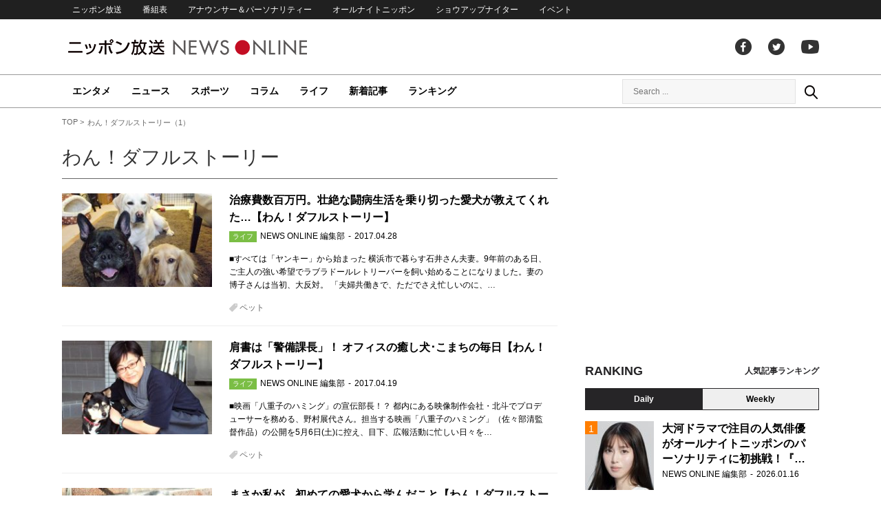

--- FILE ---
content_type: text/html; charset=UTF-8
request_url: https://news.1242.com/article/special/wonderful
body_size: 15952
content:
<!DOCTYPE HTML>
<html>
<head prefix="og: http://ogp.me/ns# fb: http://ogp.me/ns/fb# article: http://ogp.me/ns/article#">
<meta charset="utf-8">
<meta http-equiv="X-UA-Compatible" content="IE=Edge" />
<meta name="viewport" content="width=1150">
<link rel="stylesheet" href="https://news.1242.com/wp-content/themes/news1242_PC/js/swiper-bundle.min.css">
<link rel="stylesheet" type="text/css" media="all" href="https://news.1242.com/wp-content/themes/news1242_PC/style.css?20240426903">

<link rel="alternate" type="application/rss+xml" title="RSS" href="https://news.1242.com/feed" />

<link rel="pingback" href="https://news.1242.com/xmlrpc.php">
<link rel="shortcut icon" href="https://news.1242.com/wp-content/themes/news1242_PC/img/favicon.ico"> 
<link rel="apple-touch-icon" href="https://news.1242.com/wp-content/themes/news1242_PC/img/apple-touch-icon.png">

<script type="text/javascript" src="https://ajax.googleapis.com/ajax/libs/jquery/3.3.1/jquery.min.js?ver=3.3.1"></script>
<script src="https://code.jquery.com/jquery-migrate-3.1.0.js"></script>
<script src="https://news.1242.com/wp-content/themes/news1242_PC/js/function.js" charset="utf-8"></script>


<meta name='robots' content='max-image-preview:large' />
<link rel='dns-prefetch' href='//news.1242.com' />
<style id='wp-img-auto-sizes-contain-inline-css' type='text/css'>
img:is([sizes=auto i],[sizes^="auto," i]){contain-intrinsic-size:3000px 1500px}
/*# sourceURL=wp-img-auto-sizes-contain-inline-css */
</style>
<style id='wp-block-library-inline-css' type='text/css'>
:root{--wp-block-synced-color:#7a00df;--wp-block-synced-color--rgb:122,0,223;--wp-bound-block-color:var(--wp-block-synced-color);--wp-editor-canvas-background:#ddd;--wp-admin-theme-color:#007cba;--wp-admin-theme-color--rgb:0,124,186;--wp-admin-theme-color-darker-10:#006ba1;--wp-admin-theme-color-darker-10--rgb:0,107,160.5;--wp-admin-theme-color-darker-20:#005a87;--wp-admin-theme-color-darker-20--rgb:0,90,135;--wp-admin-border-width-focus:2px}@media (min-resolution:192dpi){:root{--wp-admin-border-width-focus:1.5px}}.wp-element-button{cursor:pointer}:root .has-very-light-gray-background-color{background-color:#eee}:root .has-very-dark-gray-background-color{background-color:#313131}:root .has-very-light-gray-color{color:#eee}:root .has-very-dark-gray-color{color:#313131}:root .has-vivid-green-cyan-to-vivid-cyan-blue-gradient-background{background:linear-gradient(135deg,#00d084,#0693e3)}:root .has-purple-crush-gradient-background{background:linear-gradient(135deg,#34e2e4,#4721fb 50%,#ab1dfe)}:root .has-hazy-dawn-gradient-background{background:linear-gradient(135deg,#faaca8,#dad0ec)}:root .has-subdued-olive-gradient-background{background:linear-gradient(135deg,#fafae1,#67a671)}:root .has-atomic-cream-gradient-background{background:linear-gradient(135deg,#fdd79a,#004a59)}:root .has-nightshade-gradient-background{background:linear-gradient(135deg,#330968,#31cdcf)}:root .has-midnight-gradient-background{background:linear-gradient(135deg,#020381,#2874fc)}:root{--wp--preset--font-size--normal:16px;--wp--preset--font-size--huge:42px}.has-regular-font-size{font-size:1em}.has-larger-font-size{font-size:2.625em}.has-normal-font-size{font-size:var(--wp--preset--font-size--normal)}.has-huge-font-size{font-size:var(--wp--preset--font-size--huge)}.has-text-align-center{text-align:center}.has-text-align-left{text-align:left}.has-text-align-right{text-align:right}.has-fit-text{white-space:nowrap!important}#end-resizable-editor-section{display:none}.aligncenter{clear:both}.items-justified-left{justify-content:flex-start}.items-justified-center{justify-content:center}.items-justified-right{justify-content:flex-end}.items-justified-space-between{justify-content:space-between}.screen-reader-text{border:0;clip-path:inset(50%);height:1px;margin:-1px;overflow:hidden;padding:0;position:absolute;width:1px;word-wrap:normal!important}.screen-reader-text:focus{background-color:#ddd;clip-path:none;color:#444;display:block;font-size:1em;height:auto;left:5px;line-height:normal;padding:15px 23px 14px;text-decoration:none;top:5px;width:auto;z-index:100000}html :where(.has-border-color){border-style:solid}html :where([style*=border-top-color]){border-top-style:solid}html :where([style*=border-right-color]){border-right-style:solid}html :where([style*=border-bottom-color]){border-bottom-style:solid}html :where([style*=border-left-color]){border-left-style:solid}html :where([style*=border-width]){border-style:solid}html :where([style*=border-top-width]){border-top-style:solid}html :where([style*=border-right-width]){border-right-style:solid}html :where([style*=border-bottom-width]){border-bottom-style:solid}html :where([style*=border-left-width]){border-left-style:solid}html :where(img[class*=wp-image-]){height:auto;max-width:100%}:where(figure){margin:0 0 1em}html :where(.is-position-sticky){--wp-admin--admin-bar--position-offset:var(--wp-admin--admin-bar--height,0px)}@media screen and (max-width:600px){html :where(.is-position-sticky){--wp-admin--admin-bar--position-offset:0px}}

/*# sourceURL=wp-block-library-inline-css */
</style><style id='global-styles-inline-css' type='text/css'>
:root{--wp--preset--aspect-ratio--square: 1;--wp--preset--aspect-ratio--4-3: 4/3;--wp--preset--aspect-ratio--3-4: 3/4;--wp--preset--aspect-ratio--3-2: 3/2;--wp--preset--aspect-ratio--2-3: 2/3;--wp--preset--aspect-ratio--16-9: 16/9;--wp--preset--aspect-ratio--9-16: 9/16;--wp--preset--color--black: #000000;--wp--preset--color--cyan-bluish-gray: #abb8c3;--wp--preset--color--white: #ffffff;--wp--preset--color--pale-pink: #f78da7;--wp--preset--color--vivid-red: #cf2e2e;--wp--preset--color--luminous-vivid-orange: #ff6900;--wp--preset--color--luminous-vivid-amber: #fcb900;--wp--preset--color--light-green-cyan: #7bdcb5;--wp--preset--color--vivid-green-cyan: #00d084;--wp--preset--color--pale-cyan-blue: #8ed1fc;--wp--preset--color--vivid-cyan-blue: #0693e3;--wp--preset--color--vivid-purple: #9b51e0;--wp--preset--gradient--vivid-cyan-blue-to-vivid-purple: linear-gradient(135deg,rgb(6,147,227) 0%,rgb(155,81,224) 100%);--wp--preset--gradient--light-green-cyan-to-vivid-green-cyan: linear-gradient(135deg,rgb(122,220,180) 0%,rgb(0,208,130) 100%);--wp--preset--gradient--luminous-vivid-amber-to-luminous-vivid-orange: linear-gradient(135deg,rgb(252,185,0) 0%,rgb(255,105,0) 100%);--wp--preset--gradient--luminous-vivid-orange-to-vivid-red: linear-gradient(135deg,rgb(255,105,0) 0%,rgb(207,46,46) 100%);--wp--preset--gradient--very-light-gray-to-cyan-bluish-gray: linear-gradient(135deg,rgb(238,238,238) 0%,rgb(169,184,195) 100%);--wp--preset--gradient--cool-to-warm-spectrum: linear-gradient(135deg,rgb(74,234,220) 0%,rgb(151,120,209) 20%,rgb(207,42,186) 40%,rgb(238,44,130) 60%,rgb(251,105,98) 80%,rgb(254,248,76) 100%);--wp--preset--gradient--blush-light-purple: linear-gradient(135deg,rgb(255,206,236) 0%,rgb(152,150,240) 100%);--wp--preset--gradient--blush-bordeaux: linear-gradient(135deg,rgb(254,205,165) 0%,rgb(254,45,45) 50%,rgb(107,0,62) 100%);--wp--preset--gradient--luminous-dusk: linear-gradient(135deg,rgb(255,203,112) 0%,rgb(199,81,192) 50%,rgb(65,88,208) 100%);--wp--preset--gradient--pale-ocean: linear-gradient(135deg,rgb(255,245,203) 0%,rgb(182,227,212) 50%,rgb(51,167,181) 100%);--wp--preset--gradient--electric-grass: linear-gradient(135deg,rgb(202,248,128) 0%,rgb(113,206,126) 100%);--wp--preset--gradient--midnight: linear-gradient(135deg,rgb(2,3,129) 0%,rgb(40,116,252) 100%);--wp--preset--font-size--small: 13px;--wp--preset--font-size--medium: 20px;--wp--preset--font-size--large: 36px;--wp--preset--font-size--x-large: 42px;--wp--preset--spacing--20: 0.44rem;--wp--preset--spacing--30: 0.67rem;--wp--preset--spacing--40: 1rem;--wp--preset--spacing--50: 1.5rem;--wp--preset--spacing--60: 2.25rem;--wp--preset--spacing--70: 3.38rem;--wp--preset--spacing--80: 5.06rem;--wp--preset--shadow--natural: 6px 6px 9px rgba(0, 0, 0, 0.2);--wp--preset--shadow--deep: 12px 12px 50px rgba(0, 0, 0, 0.4);--wp--preset--shadow--sharp: 6px 6px 0px rgba(0, 0, 0, 0.2);--wp--preset--shadow--outlined: 6px 6px 0px -3px rgb(255, 255, 255), 6px 6px rgb(0, 0, 0);--wp--preset--shadow--crisp: 6px 6px 0px rgb(0, 0, 0);}:where(.is-layout-flex){gap: 0.5em;}:where(.is-layout-grid){gap: 0.5em;}body .is-layout-flex{display: flex;}.is-layout-flex{flex-wrap: wrap;align-items: center;}.is-layout-flex > :is(*, div){margin: 0;}body .is-layout-grid{display: grid;}.is-layout-grid > :is(*, div){margin: 0;}:where(.wp-block-columns.is-layout-flex){gap: 2em;}:where(.wp-block-columns.is-layout-grid){gap: 2em;}:where(.wp-block-post-template.is-layout-flex){gap: 1.25em;}:where(.wp-block-post-template.is-layout-grid){gap: 1.25em;}.has-black-color{color: var(--wp--preset--color--black) !important;}.has-cyan-bluish-gray-color{color: var(--wp--preset--color--cyan-bluish-gray) !important;}.has-white-color{color: var(--wp--preset--color--white) !important;}.has-pale-pink-color{color: var(--wp--preset--color--pale-pink) !important;}.has-vivid-red-color{color: var(--wp--preset--color--vivid-red) !important;}.has-luminous-vivid-orange-color{color: var(--wp--preset--color--luminous-vivid-orange) !important;}.has-luminous-vivid-amber-color{color: var(--wp--preset--color--luminous-vivid-amber) !important;}.has-light-green-cyan-color{color: var(--wp--preset--color--light-green-cyan) !important;}.has-vivid-green-cyan-color{color: var(--wp--preset--color--vivid-green-cyan) !important;}.has-pale-cyan-blue-color{color: var(--wp--preset--color--pale-cyan-blue) !important;}.has-vivid-cyan-blue-color{color: var(--wp--preset--color--vivid-cyan-blue) !important;}.has-vivid-purple-color{color: var(--wp--preset--color--vivid-purple) !important;}.has-black-background-color{background-color: var(--wp--preset--color--black) !important;}.has-cyan-bluish-gray-background-color{background-color: var(--wp--preset--color--cyan-bluish-gray) !important;}.has-white-background-color{background-color: var(--wp--preset--color--white) !important;}.has-pale-pink-background-color{background-color: var(--wp--preset--color--pale-pink) !important;}.has-vivid-red-background-color{background-color: var(--wp--preset--color--vivid-red) !important;}.has-luminous-vivid-orange-background-color{background-color: var(--wp--preset--color--luminous-vivid-orange) !important;}.has-luminous-vivid-amber-background-color{background-color: var(--wp--preset--color--luminous-vivid-amber) !important;}.has-light-green-cyan-background-color{background-color: var(--wp--preset--color--light-green-cyan) !important;}.has-vivid-green-cyan-background-color{background-color: var(--wp--preset--color--vivid-green-cyan) !important;}.has-pale-cyan-blue-background-color{background-color: var(--wp--preset--color--pale-cyan-blue) !important;}.has-vivid-cyan-blue-background-color{background-color: var(--wp--preset--color--vivid-cyan-blue) !important;}.has-vivid-purple-background-color{background-color: var(--wp--preset--color--vivid-purple) !important;}.has-black-border-color{border-color: var(--wp--preset--color--black) !important;}.has-cyan-bluish-gray-border-color{border-color: var(--wp--preset--color--cyan-bluish-gray) !important;}.has-white-border-color{border-color: var(--wp--preset--color--white) !important;}.has-pale-pink-border-color{border-color: var(--wp--preset--color--pale-pink) !important;}.has-vivid-red-border-color{border-color: var(--wp--preset--color--vivid-red) !important;}.has-luminous-vivid-orange-border-color{border-color: var(--wp--preset--color--luminous-vivid-orange) !important;}.has-luminous-vivid-amber-border-color{border-color: var(--wp--preset--color--luminous-vivid-amber) !important;}.has-light-green-cyan-border-color{border-color: var(--wp--preset--color--light-green-cyan) !important;}.has-vivid-green-cyan-border-color{border-color: var(--wp--preset--color--vivid-green-cyan) !important;}.has-pale-cyan-blue-border-color{border-color: var(--wp--preset--color--pale-cyan-blue) !important;}.has-vivid-cyan-blue-border-color{border-color: var(--wp--preset--color--vivid-cyan-blue) !important;}.has-vivid-purple-border-color{border-color: var(--wp--preset--color--vivid-purple) !important;}.has-vivid-cyan-blue-to-vivid-purple-gradient-background{background: var(--wp--preset--gradient--vivid-cyan-blue-to-vivid-purple) !important;}.has-light-green-cyan-to-vivid-green-cyan-gradient-background{background: var(--wp--preset--gradient--light-green-cyan-to-vivid-green-cyan) !important;}.has-luminous-vivid-amber-to-luminous-vivid-orange-gradient-background{background: var(--wp--preset--gradient--luminous-vivid-amber-to-luminous-vivid-orange) !important;}.has-luminous-vivid-orange-to-vivid-red-gradient-background{background: var(--wp--preset--gradient--luminous-vivid-orange-to-vivid-red) !important;}.has-very-light-gray-to-cyan-bluish-gray-gradient-background{background: var(--wp--preset--gradient--very-light-gray-to-cyan-bluish-gray) !important;}.has-cool-to-warm-spectrum-gradient-background{background: var(--wp--preset--gradient--cool-to-warm-spectrum) !important;}.has-blush-light-purple-gradient-background{background: var(--wp--preset--gradient--blush-light-purple) !important;}.has-blush-bordeaux-gradient-background{background: var(--wp--preset--gradient--blush-bordeaux) !important;}.has-luminous-dusk-gradient-background{background: var(--wp--preset--gradient--luminous-dusk) !important;}.has-pale-ocean-gradient-background{background: var(--wp--preset--gradient--pale-ocean) !important;}.has-electric-grass-gradient-background{background: var(--wp--preset--gradient--electric-grass) !important;}.has-midnight-gradient-background{background: var(--wp--preset--gradient--midnight) !important;}.has-small-font-size{font-size: var(--wp--preset--font-size--small) !important;}.has-medium-font-size{font-size: var(--wp--preset--font-size--medium) !important;}.has-large-font-size{font-size: var(--wp--preset--font-size--large) !important;}.has-x-large-font-size{font-size: var(--wp--preset--font-size--x-large) !important;}
/*# sourceURL=global-styles-inline-css */
</style>

<style id='classic-theme-styles-inline-css' type='text/css'>
/*! This file is auto-generated */
.wp-block-button__link{color:#fff;background-color:#32373c;border-radius:9999px;box-shadow:none;text-decoration:none;padding:calc(.667em + 2px) calc(1.333em + 2px);font-size:1.125em}.wp-block-file__button{background:#32373c;color:#fff;text-decoration:none}
/*# sourceURL=/wp-includes/css/classic-themes.min.css */
</style>
<link rel='stylesheet' id='wp-pagenavi-css' href='https://news.1242.com/wp-content/plugins/wp-pagenavi/pagenavi-css.css?ver=2.70' type='text/css' media='all' />
<link rel="https://api.w.org/" href="https://news.1242.com/wp-json/" /><title>わん！ダフルストーリー（1） - ニッポン放送 NEWS ONLINE</title>


<!-- Global site tag (gtag.js) - Google Analytics -->
<script async src="//www.googletagmanager.com/gtag/js?id=UA-153766325-1"></script>
<script>
  window.dataLayer = window.dataLayer || [];
  function gtag(){dataLayer.push(arguments);}
  gtag('js', new Date());

  gtag('config', 'UA-153766325-1');
</script>
<!-- Google Tag Manager -->
<script>(function(w,d,s,l,i){w[l]=w[l]||[];w[l].push({'gtm.start':
new Date().getTime(),event:'gtm.js'});var f=d.getElementsByTagName(s)[0],
j=d.createElement(s),dl=l!='dataLayer'?'&l='+l:'';j.async=true;j.src=
'https://www.googletagmanager.com/gtm.js?id='+i+dl;f.parentNode.insertBefore(j,f);
})(window,document,'script','dataLayer','GTM-5R63PKS');</script>
<!-- End Google Tag Manager -->

<meta property="fb:app_id" content="1517656511869439" />
<meta property="article:publisher" content="https://www.facebook.com/am1242" />
<meta property="og:locale" content="ja_JP" />
<meta property="og:image" content="https://news.1242.com/wp-content/themes/news1242_PC/img/logo.png" />
<meta property="og:title" content="わん！ダフルストーリー" />
<meta property="og:type" content="website" />
<meta property="og:url" content="https://news.1242.com/" />
<meta property="og:site_name" content="ニッポン放送 NEWS ONLINE" />
<meta property="og:description" content="わん！ダフルストーリーの記事一覧" />

<meta name="twitter:card" content="summary">
<meta name="twitter:site" content="@NEWSONLINE1242">

<meta name="keywords" content="わん！ダフルストーリー,ニッポン放送 NEWS ONLINE">
<meta name="description" content="わん！ダフルストーリーの記事一覧">

<!-- ads -->
<!-- header gam area --><!-- /ads -->
</head>

<body class="archive tax-special term-wonderful term-246 wp-theme-news1242_PC">

<!-- Google Tag Manager (noscript) -->
<noscript><iframe src="https://www.googletagmanager.com/ns.html?id=GTM-5R63PKS"
height="0" width="0" style="display:none;visibility:hidden"></iframe></noscript>
<!-- End Google Tag Manager (noscript) -->
<div id="fb-root"></div>
<script>(function(d, s, id) {
  var js, fjs = d.getElementsByTagName(s)[0];
  if (d.getElementById(id)) return;
  js = d.createElement(s); js.id = id;
  js.src = "//connect.facebook.net/ja_JP/sdk.js#xfbml=1&version=v2.8";
  fjs.parentNode.insertBefore(js, fjs);
}(document, 'script', 'facebook-jssdk'));</script>

<!-- header -->
<header id="header">
<nav id="header_nav">
	<ul id="menu-header-menu" class="container"><li id="menu-item-97033" class="menu-item menu-item-type-custom menu-item-object-custom menu-item-97033"><a href="https://www.1242.com/">ニッポン放送</a></li>
<li id="menu-item-97035" class="menu-item menu-item-type-custom menu-item-object-custom menu-item-97035"><a href="https://www.1242.com/timetable_tt/">番組表</a></li>
<li id="menu-item-97034" class="menu-item menu-item-type-custom menu-item-object-custom menu-item-97034"><a href="https://www.1242.com/personality/">アナウンサー＆パーソナリティー</a></li>
<li id="menu-item-97036" class="menu-item menu-item-type-custom menu-item-object-custom menu-item-97036"><a href="https://www.allnightnippon.com/">オールナイトニッポン</a></li>
<li id="menu-item-97037" class="menu-item menu-item-type-custom menu-item-object-custom menu-item-97037"><a href="https://baseballking.jp/showup">ショウアップナイター</a></li>
<li id="menu-item-97038" class="menu-item menu-item-type-custom menu-item-object-custom menu-item-97038"><a href="https://event.1242.com/">イベント</a></li>
</ul></nav>
<div class="container" id="header_title">
	<h1 id="sitetitle"><a href="https://news.1242.com/">ニッポン放送 NEWS ONLINE</a></h1>
	<ul id="menu-header-social" class="menu-social"><li id="menu-item-97039" class="menu-item menu-item-type-custom menu-item-object-custom menu-item-97039"><a href="https://www.facebook.com/am1242/">facebook</a></li>
<li id="menu-item-97040" class="menu-item menu-item-type-custom menu-item-object-custom menu-item-97040"><a href="https://twitter.com/NEWSONLINE1242">Twitter</a></li>
<li id="menu-item-97041" class="menu-item menu-item-type-custom menu-item-object-custom menu-item-97041"><a href="https://www.youtube.com/channel/UCTLUf5otEetTThajFlHG_iQ">youtube</a></li>
</ul></div>
<nav id="global_nav">
<div class="container">
	<ul id="menu-global-menu" class="global-menu"><li id="menu-item-97026" class="menu-item menu-item-type-taxonomy menu-item-object-category menu-item-97026"><a href="https://news.1242.com/article/category/entertainment">エンタメ</a></li>
<li id="menu-item-97027" class="menu-item menu-item-type-taxonomy menu-item-object-category menu-item-97027"><a href="https://news.1242.com/article/category/news">ニュース</a></li>
<li id="menu-item-97028" class="menu-item menu-item-type-taxonomy menu-item-object-category menu-item-97028"><a href="https://news.1242.com/article/category/sports">スポーツ</a></li>
<li id="menu-item-97029" class="menu-item menu-item-type-taxonomy menu-item-object-category menu-item-97029"><a href="https://news.1242.com/article/category/column">コラム</a></li>
<li id="menu-item-97030" class="menu-item menu-item-type-taxonomy menu-item-object-category menu-item-97030"><a href="https://news.1242.com/article/category/life">ライフ</a></li>
<li id="menu-item-97031" class="menu-item menu-item-type-post_type menu-item-object-page current_page_parent menu-item-97031"><a href="https://news.1242.com/article-new">新着記事</a></li>
<li id="menu-item-202813" class="menu-item menu-item-type-post_type menu-item-object-page menu-item-202813"><a href="https://news.1242.com/ranking">ランキング</a></li>
</ul>	<div id="box_search">
	<form role="search" method="get" id="searchform" class="searchform" action="https://news.1242.com/">
	<label class="screen_reader_text" for="s">検索:</label>
	<input type="text" placeholder="Search ..." value="" name="s" id="s">
	</form>
	<a href="javascript:void(0)">Search</a>
	</div>
</div>
</nav>
</header>
<!-- /header -->
<!-- noads --><!-- main -->
<main id="main" class="container">


<!-- breadcrumb -->
<ul id="breadcrumb" vocab="https://schema.org/" typeof="BreadcrumbList">
	<li property="itemListElement" typeof="ListItem">
		<a href="https://news.1242.com/" property="item" typeof="WebPage"><span property="name">TOP</span></a>
		<meta property="position" content="1">
	</li>
	<li property="itemListElement" typeof="ListItem">
		<span property="name">わん！ダフルストーリー（1）</span>
		<meta property="position" content="2">
	</li>

</ul>
<!-- /breadcrumb -->
<div id="main_list">
<h1 class="category_title">わん！ダフルストーリー</h1>
	
<!-- 記事 list -->
<div id="archive_list" class="archive">
	<article class="entry_list">
		<a href="https://news.1242.com/article/116069">
			<figure><img width="230" height="143" src="https://news.1242.com/wp-content/uploads/2017/04/47f52fe0aee4da3f47c8f399abf8a163-103-230x143.jpg"  alt="治療費数百万円。壮絶な闘病生活を乗り切った愛犬が教えてくれた…【わん！ダフルストーリー】" decoding="async" /></figure>
			<div class="entry_title">
			<h2 class="title_txt">治療費数百万円。壮絶な闘病生活を乗り切った愛犬が教えてくれた…【わん！ダフルストーリー】</h2>
			<p class="entry_meta">
			<span class="icon_category life">ライフ</span><span class="author">NEWS ONLINE 編集部</span><time>2017.04.28</time>			</p>
			<div class="entry_excerpt">
			<p>■すべては「ヤンキー」から始まった 横浜市で暮らす石井さん夫妻。9年前のある日、ご主人の強い希望でラブラドールレトリーバーを飼い始めることになりました。妻の博子さんは当初、大反対。 「夫婦共働きで、ただでさえ忙しいのに、&#8230;</p>
			</div>
			</div>
		</a>
		<p class="entry_tags"><a href="https://news.1242.com/article/tag/%e3%83%af%e3%83%b3%e3%83%96%e3%83%a9%e3%83%b3%e3%83%89" rel="tag">ペット</a></p>
	</article>
	<article class="entry_list">
		<a href="https://news.1242.com/article/115419">
			<figure><img width="230" height="143" src="https://news.1242.com/wp-content/uploads/2017/04/47f52fe0aee4da3f47c8f399abf8a163-75-230x143.jpg"  alt="肩書は「警備課長」！ オフィスの癒し犬･こまちの毎日【わん！ダフルストーリー】" decoding="async" /></figure>
			<div class="entry_title">
			<h2 class="title_txt">肩書は「警備課長」！ オフィスの癒し犬･こまちの毎日【わん！ダフルストーリー】</h2>
			<p class="entry_meta">
			<span class="icon_category life">ライフ</span><span class="author">NEWS ONLINE 編集部</span><time>2017.04.19</time>			</p>
			<div class="entry_excerpt">
			<p>■映画「八重子のハミング」の宣伝部長！？ 都内にある映像制作会社・北斗でプロデューサーを務める、野村展代さん。担当する映画「八重子のハミング」（佐々部清監督作品）の公開を5月6日(土)に控え、目下、広報活動に忙しい日々を&#8230;</p>
			</div>
			</div>
		</a>
		<p class="entry_tags"><a href="https://news.1242.com/article/tag/%e3%83%af%e3%83%b3%e3%83%96%e3%83%a9%e3%83%b3%e3%83%89" rel="tag">ペット</a></p>
	</article>
	<article class="entry_list">
		<a href="https://news.1242.com/article/114968">
			<figure><img width="230" height="143" src="https://news.1242.com/wp-content/uploads/2017/04/47f52fe0aee4da3f47c8f399abf8a163-40-230x143.jpg"  alt="まさか私が…初めての愛犬から学んだこと【わん！ダフルストーリー】" decoding="async" /></figure>
			<div class="entry_title">
			<h2 class="title_txt">まさか私が…初めての愛犬から学んだこと【わん！ダフルストーリー】</h2>
			<p class="entry_meta">
			<span class="icon_category life">ライフ</span><span class="author">NEWS ONLINE 編集部</span><time>2017.04.12</time>			</p>
			<div class="entry_excerpt">
			<p>初めての愛犬・グーとの出会い 犬との出会いは人それぞれ。どのタイミングでどんな犬と出会うかは、まさに神のみぞ知る運命と言えるかもしれません。都内に住む丸野さんが初めて犬を飼うことになったのは、今から約20年前、結婚してま&#8230;</p>
			</div>
			</div>
		</a>
		<p class="entry_tags"><a href="https://news.1242.com/article/tag/%e3%83%af%e3%83%b3%e3%83%96%e3%83%a9%e3%83%b3%e3%83%89" rel="tag">ペット</a></p>
	</article>
	<article class="entry_list">
		<a href="https://news.1242.com/article/114180">
			<figure><img width="230" height="143" src="https://news.1242.com/wp-content/uploads/2017/03/47f52fe0aee4da3f47c8f399abf8a163-107-230x143.jpg"  alt="愛犬の死、受け入れられますか？ ドルチェがくれた「3年間の猶予期間」【わん！ダフルストーリー】" decoding="async" loading="lazy" /></figure>
			<div class="entry_title">
			<h2 class="title_txt">愛犬の死、受け入れられますか？ ドルチェがくれた「3年間の猶予期間」【わん！ダフルストーリー】</h2>
			<p class="entry_meta">
			<span class="icon_category life">ライフ</span><span class="author">NEWS ONLINE 編集部</span><time>2017.03.29</time>			</p>
			<div class="entry_excerpt">
			<p>父の手術、そして愛犬の身体にも異変が… 「自分は今のままでいいのかな？」「今の仕事、ずっと続けていていいのかな？」 今の生活に漠然と疑問や不安を持ってしまった経験、誰にでも1度や2度はあるのではないでしょうか。 都内の動&#8230;</p>
			</div>
			</div>
		</a>
		<p class="entry_tags"></p>
	</article>
	<article class="entry_list">
		<a href="https://news.1242.com/article/113910">
			<figure><img width="230" height="143" src="https://news.1242.com/wp-content/uploads/2017/03/47f52fe0aee4da3f47c8f399abf8a163-79-230x143.jpg"  alt="パピーも老犬も、元気過ぎる犬も臆病な犬もOK！ どんな犬も楽しめる究極のドッグスポーツ「ノーズワーク」【わん！ダフルストーリー】" decoding="async" loading="lazy" /></figure>
			<div class="entry_title">
			<h2 class="title_txt">パピーも老犬も、元気過ぎる犬も臆病な犬もOK！ どんな犬も楽しめる究極のドッグスポーツ「ノーズワーク」【わん！ダフルストーリー】</h2>
			<p class="entry_meta">
			<span class="icon_category life">ライフ</span><span class="author">NEWS ONLINE 編集部</span><time>2017.03.21</time>			</p>
			<div class="entry_excerpt">
			<p>■保護犬たちの「遊び」がルーツ。脳も体もフル活用して楽しめるノーズワーク 人間の約1億倍もあるといわれる犬の嗅覚。人と暮らすようになる前の犬は、この鋭い嗅覚を活用して狩りをし、獲物を捕らえて生きていました。その習性は今も&#8230;</p>
			</div>
			</div>
		</a>
		<p class="entry_tags"></p>
	</article>
	<article class="entry_list">
		<a href="https://news.1242.com/article/113574">
			<figure><img width="230" height="143" src="https://news.1242.com/wp-content/uploads/2017/03/47f52fe0aee4da3f47c8f399abf8a163-33-230x143.jpg"  alt="障害のある方の人生をもっと豊かに…。介助犬・聴導犬育成と普及に奮闘中！【わん！ダフルストーリー】" decoding="async" loading="lazy" /></figure>
			<div class="entry_title">
			<h2 class="title_txt">障害のある方の人生をもっと豊かに…。介助犬・聴導犬育成と普及に奮闘中！【わん！ダフルストーリー】</h2>
			<p class="entry_meta">
			<span class="icon_category life">ライフ</span><span class="author">NEWS ONLINE 編集部</span><time>2017.03.10</time>			</p>
			<div class="entry_excerpt">
			<p>■「身体障害者補助犬」を知っていますか？ 身体障害者補助犬とは、障害者の生活をサポートする3種類の犬たち（盲導犬・介助犬・聴導犬）のこと。盲導犬は日本でも広く知られていますが、肢体不自由者を助ける介助犬と聴覚障害者を助け&#8230;</p>
			</div>
			</div>
		</a>
		<p class="entry_tags"></p>
	</article>
	<article class="entry_list">
		<a href="https://news.1242.com/article/112630">
			<figure><img width="230" height="143" src="https://news.1242.com/wp-content/uploads/2017/02/c3a29e2f1a83f62fa005d18b57ab45aa-20-230x143.jpg"  alt="40数年前の悲しい記憶を乗り越えて…。～愛犬ノンが開いてくれた新たな世界【わん！ダフルストーリー】" decoding="async" loading="lazy" /></figure>
			<div class="entry_title">
			<h2 class="title_txt">40数年前の悲しい記憶を乗り越えて…。～愛犬ノンが開いてくれた新たな世界【わん！ダフルストーリー】</h2>
			<p class="entry_meta">
			<span class="icon_category life">ライフ</span><span class="author">NEWS ONLINE 編集部</span><time>2017.02.23</time>			</p>
			<div class="entry_excerpt">
			<p>■偶然出会った「運命の子犬」 新潟県長岡市に住む高田陽子さん。子どもたちはすでに独立し、今はご主人と2人で暮らしています。高田さん夫婦の宝物は、愛犬のノン（メス、7歳、パピヨン×ポメラニアンのミックス）。 ノンとの出会い&#8230;</p>
			</div>
			</div>
		</a>
		<p class="entry_tags"></p>
	</article>
	<article class="entry_list">
		<a href="https://news.1242.com/article/112282">
			<figure><img width="230" height="143" src="https://news.1242.com/wp-content/uploads/2017/02/1788cb01b49a202233e15807b9101483-5-230x143.jpg"  alt="「ミスカラー」と呼ばれた愛犬ラティと私の11年。熊本から東京、そしてアメリカへ…【わん！ダフルストーリー】" decoding="async" loading="lazy" /></figure>
			<div class="entry_title">
			<h2 class="title_txt">「ミスカラー」と呼ばれた愛犬ラティと私の11年。熊本から東京、そしてアメリカへ…【わん！ダフルストーリー】</h2>
			<p class="entry_meta">
			<span class="icon_category life">ライフ</span><span class="author">NEWS ONLINE 編集部</span><time>2017.02.18</time>			</p>
			<div class="entry_excerpt">
			<p>■出会いは1本の電話から 今から約11年前。当時、熊本県内の動物専門学校でトリマーになるための勉強に励んでいた中嶋香央利（かおり）さんは、あるブリーダーからトイプードルを購入する話を進めていました。 トイプードルはトリマ&#8230;</p>
			</div>
			</div>
		</a>
		<p class="entry_tags"></p>
	</article>
	<article class="entry_list">
		<a href="https://news.1242.com/article/111877">
			<figure><img width="230" height="143" src="https://news.1242.com/wp-content/uploads/2017/02/47f52fe0aee4da3f47c8f399abf8a163-28-230x143.jpg"  alt="飼い主さんも噛んでしまうチワワに “Tタッチ”で劇的変化が！【わん！ダフルストーリー】" decoding="async" loading="lazy" /></figure>
			<div class="entry_title">
			<h2 class="title_txt">飼い主さんも噛んでしまうチワワに “Tタッチ”で劇的変化が！【わん！ダフルストーリー】</h2>
			<p class="entry_meta">
			<span class="icon_category life">ライフ</span><span class="author">NEWS ONLINE 編集部</span><time>2017.02.10</time>			</p>
			<div class="entry_excerpt">
			<p>■Tタッチで「体・精神・情緒」をバランスよく整える Tタッチを知っていますか？正式には「テリントンTタッチ」といい、1980年代に著名な馬のトレーナーであるリンダ・テリントン・ジョーンズによって考案されたメソッドです。 &#8230;</p>
			</div>
			</div>
		</a>
		<p class="entry_tags"></p>
	</article>
	<article class="entry_list">
		<a href="https://news.1242.com/article/111077">
			<figure><img width="230" height="143" src="https://news.1242.com/wp-content/uploads/2017/01/47f52fe0aee4da3f47c8f399abf8a163-97-230x143.jpg"  alt="トレーニングの力ってすごい！ 元保護犬・ビビリのシオンが笑顔を見せるまで【わん！ダフルストーリー】" decoding="async" loading="lazy" /></figure>
			<div class="entry_title">
			<h2 class="title_txt">トレーニングの力ってすごい！ 元保護犬・ビビリのシオンが笑顔を見せるまで【わん！ダフルストーリー】</h2>
			<p class="entry_meta">
			<span class="icon_category life">ライフ</span><span class="author">NEWS ONLINE 編集部</span><time>2017.01.28</time>			</p>
			<div class="entry_excerpt">
			<p>■高校時代、最初の保護犬を自宅に 長野県に住む宮下礼奈さん。両親ともに犬好きの家庭で育ち、今も愛犬3頭と一緒に暮らしています。宮下さんの最初の記憶にある犬は、お父さんが好きで2代続けて飼っていたバーニーズマウンテンドッグ&#8230;</p>
			</div>
			</div>
		</a>
		<p class="entry_tags"></p>
	</article>
	<article class="entry_list">
		<a href="https://news.1242.com/article/110154">
			<figure><img width="230" height="143" src="https://news.1242.com/wp-content/uploads/2017/01/47f52fe0aee4da3f47c8f399abf8a163-9-230x143.jpg"  alt="1冊の本で変わった私の人生 売上の一部が寄附になるドッグアイテム発売中！【わん！ダフルストーリー】" decoding="async" loading="lazy" /></figure>
			<div class="entry_title">
			<h2 class="title_txt">1冊の本で変わった私の人生 売上の一部が寄附になるドッグアイテム発売中！【わん！ダフルストーリー】</h2>
			<p class="entry_meta">
			<span class="icon_category life">ライフ</span><span class="author">NEWS ONLINE 編集部</span><time>2017.01.11</time>			</p>
			<div class="entry_excerpt">
			<p>■1冊の本がきっかけで、動物保護活動へ ドッググッズブランド「寿羽COTOHA Tokyo」を手掛ける龍野綾子さん。寿羽の特徴は、畳縁（たたみべり）を使った首輪やリードなど、日本の伝統工芸の技を活かした商品を扱っているこ&#8230;</p>
			</div>
			</div>
		</a>
		<p class="entry_tags"></p>
	</article>
	<article class="entry_list">
		<a href="https://news.1242.com/article/109608">
			<figure><img width="230" height="143" src="https://news.1242.com/wp-content/uploads/2016/12/43752e6d6ae27a009ef3d88251b01729-230x143.jpg"  alt="局アナ生活28年。支えてくれた愛犬に「ありがとう！」【わん！ダフルストーリー】" decoding="async" loading="lazy" /></figure>
			<div class="entry_title">
			<h2 class="title_txt">局アナ生活28年。支えてくれた愛犬に「ありがとう！」【わん！ダフルストーリー】</h2>
			<p class="entry_meta">
			<span class="icon_category life">ライフ</span><span class="author">NEWS ONLINE 編集部</span><time>2017.01.01</time>			</p>
			<div class="entry_excerpt">
			<p>■なんと想像妊娠まで！多忙な局アナを支えた愛犬バロン 1989年にニッポン放送入社以来、数々の人気番組のパーソナリティとして活躍、現在も「高嶋ひでたけのあさラジ」『辛坊治郎ズーム そこまで言うか！』や『土屋礼央　レオなる&#8230;</p>
			</div>
			</div>
		</a>
		<p class="entry_tags"></p>
	</article>
	<article class="entry_list">
		<a href="https://news.1242.com/article/108960">
			<figure><img width="230" height="143" src="https://news.1242.com/wp-content/uploads/2016/12/c3a29e2f1a83f62fa005d18b57ab45aa-11-230x143.jpg"  alt="頬に風を感じて歩きたい！ 暗闇から私を救い出してくれた初代盲導犬ナンシー【わん！ダフルストーリー】" decoding="async" loading="lazy" /></figure>
			<div class="entry_title">
			<h2 class="title_txt">頬に風を感じて歩きたい！ 暗闇から私を救い出してくれた初代盲導犬ナンシー【わん！ダフルストーリー】</h2>
			<p class="entry_meta">
			<span class="icon_category life">ライフ</span><span class="author">NEWS ONLINE 編集部</span><time>2016.12.21</time>			</p>
			<div class="entry_excerpt">
			<p>■音大首席卒業、そして失明宣告… プロのトロンボーン奏者として活躍中の鈴木加奈子さん。生まれつき視覚にハンディがあった加奈子さんは、中学時代にトロンボーンに出会い、その魅力にどんどん引き込まれていきました。懸命に練習を重&#8230;</p>
			</div>
			</div>
		</a>
		<p class="entry_tags"></p>
	</article>
	<article class="entry_list">
		<a href="https://news.1242.com/article/108858">
			<figure><img width="230" height="143" src="https://news.1242.com/wp-content/uploads/2016/12/47f52fe0aee4da3f47c8f399abf8a163-34-230x143.jpg"  alt="「売れ残り」のダックスフント・しょこを家族に迎えて【わん！ダフルストーリー】" decoding="async" loading="lazy" /></figure>
			<div class="entry_title">
			<h2 class="title_txt">「売れ残り」のダックスフント・しょこを家族に迎えて【わん！ダフルストーリー】</h2>
			<p class="entry_meta">
			<span class="icon_category life">ライフ</span><span class="author">NEWS ONLINE 編集部</span><time>2016.12.19</time>			</p>
			<div class="entry_excerpt">
			<p>■売れ残った犬のその後、知っていますか？ 千葉県内に住む日浦茜さん。3年前に結婚し、今はご主人と1歳半になる息子さん、そして愛犬のしょこ（ミニチュアダックスフント、７歳、メス）と一緒に忙しい毎日を送っています。 小さいこ&#8230;</p>
			</div>
			</div>
		</a>
		<p class="entry_tags"></p>
	</article>
	<article class="entry_list">
		<a href="https://news.1242.com/article/108413">
			<figure><img width="230" height="143" src="https://news.1242.com/wp-content/uploads/2016/12/47f52fe0aee4da3f47c8f399abf8a163-31-230x143.jpg"  alt="愛犬の癌を受け入れて生きる 余命2ヶ月の愛犬に贈る最後のプレゼントとは？【わん！ダフルストーリー】" decoding="async" loading="lazy" /></figure>
			<div class="entry_title">
			<h2 class="title_txt">愛犬の癌を受け入れて生きる 余命2ヶ月の愛犬に贈る最後のプレゼントとは？【わん！ダフルストーリー】</h2>
			<p class="entry_meta">
			<span class="icon_category life">ライフ</span><span class="author">NEWS ONLINE 編集部</span><time>2016.12.12</time>			</p>
			<div class="entry_excerpt">
			<p>■ある日、フードボウルに血が… 愛犬家向けメディアやイベントの企画・運営を手掛ける小川 類さん。愛犬のモコス（トイプードル、オス、10歳）は、ちょうど今の仕事を始めるタイミングで飼い始め、苦楽を共にしてきた「相棒」のよう&#8230;</p>
			</div>
			</div>
		</a>
		<p class="entry_tags"><a href="https://news.1242.com/article/tag/%e3%83%af%e3%83%b3%e3%83%96%e3%83%a9%e3%83%b3%e3%83%89" rel="tag">ペット</a></p>
	</article>
	<article class="entry_list">
		<a href="https://news.1242.com/article/107898">
			<figure><img width="230" height="143" src="https://news.1242.com/wp-content/uploads/2016/12/47f52fe0aee4da3f47c8f399abf8a163-7-230x143.jpg"  alt="ブリーダー逮捕！崩壊施設から引き取られた花子とキャンディの今【わん！ダフルストーリー】" decoding="async" loading="lazy" /></figure>
			<div class="entry_title">
			<h2 class="title_txt">ブリーダー逮捕！崩壊施設から引き取られた花子とキャンディの今【わん！ダフルストーリー】</h2>
			<p class="entry_meta">
			<span class="icon_category life">ライフ</span><span class="author">NEWS ONLINE 編集部</span><time>2016.12.02</time>			</p>
			<div class="entry_excerpt">
			<p>■60頭の犬が置き去りに… 東京・恵比寿に住む岡田敬子さん。6年前にトイプードルのももちゃん（メス、アプリコット）を飼い始めたのをきっかけに、動物愛護活動に興味を持つようになりました。 「保護犬の存在を知って、何か自分に&#8230;</p>
			</div>
			</div>
		</a>
		<p class="entry_tags"></p>
	</article>
	<article class="entry_list">
		<a href="https://news.1242.com/article/107762">
			<figure><img width="230" height="143" src="https://news.1242.com/wp-content/uploads/2016/11/47f52fe0aee4da3f47c8f399abf8a163-91-230x143.jpg"  alt="ネギの盗み食いで瀕死！食いしん坊の「雅」と家族が歩んだ日々【わん！ダフルストーリー】" decoding="async" loading="lazy" /></figure>
			<div class="entry_title">
			<h2 class="title_txt">ネギの盗み食いで瀕死！食いしん坊の「雅」と家族が歩んだ日々【わん！ダフルストーリー】</h2>
			<p class="entry_meta">
			<span class="icon_category life">ライフ</span><span class="author">NEWS ONLINE 編集部</span><time>2016.11.30</time>			</p>
			<div class="entry_excerpt">
			<p>■ペンダントの中の愛犬 千葉県に住む岩室清美さん。ご主人と小学校3年生の娘さん、そして4歳の息子さん、そしてフレンチブルドッグの寿（4ヵ月、メス）と一緒に暮らしています。仕事をもちながら家事に子育てに…と忙しい日々を送る&#8230;</p>
			</div>
			</div>
		</a>
		<p class="entry_tags"></p>
	</article>
	<article class="entry_list">
		<a href="https://news.1242.com/article/107360">
			<figure><img width="230" height="143" src="https://news.1242.com/wp-content/uploads/2016/11/47f52fe0aee4da3f47c8f399abf8a163-68-230x143.jpg"  alt="主婦から会社社長へ！華麗なる転身を支えてくれた愛犬シャロン【わん！ダフルストーリー】" decoding="async" loading="lazy" /></figure>
			<div class="entry_title">
			<h2 class="title_txt">主婦から会社社長へ！華麗なる転身を支えてくれた愛犬シャロン【わん！ダフルストーリー】</h2>
			<p class="entry_meta">
			<span class="icon_category life">ライフ</span><span class="author">NEWS ONLINE 編集部</span><time>2016.11.23</time>			</p>
			<div class="entry_excerpt">
			<p>子育てがひと段落して、「さぁ、これからは自分の時間！やりたいことをやろう」と思っても、具体的に何をすればいいのかわからない…、そんな経験をした女性は少なくないはず。 現在、千葉県で化粧品会社を経営する小舛 能子（こます &#8230;</p>
			</div>
			</div>
		</a>
		<p class="entry_tags"></p>
	</article>
	<article class="entry_list">
		<a href="https://news.1242.com/article/106935">
			<figure><img width="230" height="143" src="https://news.1242.com/wp-content/uploads/2016/11/47f52fe0aee4da3f47c8f399abf8a163-47-230x143.jpg"  alt="愛犬ブリジットともう一度一緒に走りたい！ ウィペット2頭がくれた、心豊かな暮らし【わん！ダフルストーリー】" decoding="async" loading="lazy" /></figure>
			<div class="entry_title">
			<h2 class="title_txt">愛犬ブリジットともう一度一緒に走りたい！ ウィペット2頭がくれた、心豊かな暮らし【わん！ダフルストーリー】</h2>
			<p class="entry_meta">
			<span class="icon_category life">ライフ</span><span class="author">NEWS ONLINE 編集部</span><time>2016.11.16</time>			</p>
			<div class="entry_excerpt">
			<p>■犬の運動会主催の飼い主さんは、なんと「30歳過ぎまで犬が苦手…」 静岡で知る人ぞ知る運動会が開かれているのをご存知ですか？ 「足柄運動会」と名付けられたこの運動会の主役は、犬とその飼い主家族。多い年では70組近い家族が&#8230;</p>
			</div>
			</div>
		</a>
		<p class="entry_tags"></p>
	</article>
	<article class="entry_list">
		<a href="https://news.1242.com/article/106357">
			<figure><img width="230" height="143" src="https://news.1242.com/wp-content/uploads/2016/11/47f52fe0aee4da3f47c8f399abf8a163-18-230x143.jpg"  alt="愛犬が満20歳に。 長寿の秘訣は。幼いころのあの習慣！【わん！ダフルストーリー】" decoding="async" loading="lazy" /></figure>
			<div class="entry_title">
			<h2 class="title_txt">愛犬が満20歳に。 長寿の秘訣は。幼いころのあの習慣！【わん！ダフルストーリー】</h2>
			<p class="entry_meta">
			<span class="icon_category life">ライフ</span><span class="author">NEWS ONLINE 編集部</span><time>2016.11.07</time>			</p>
			<div class="entry_excerpt">
			<p>■出会いは20年前。子どもたちのために迎えたパピヨン 宮城県仙台市の自営業・宮井信吉さんの愛犬・パピヨンのチーズは、2016年10月に丸20歳の誕生日を迎えました。 「まさかこんなに長生きしてくれるとは思いませんでした」&#8230;</p>
			</div>
			</div>
		</a>
		<p class="entry_tags"></p>
	</article>
	<article class="entry_list">
		<a href="https://news.1242.com/article/106054">
			<figure><img width="230" height="143" src="https://news.1242.com/wp-content/uploads/2016/10/47f52fe0aee4da3f47c8f399abf8a163-101-230x143.jpg"  alt="起業して念願の田舎暮らしも実現！新生活の相棒は真っ黒な・・・？　【わん！ダフルストーリー】" decoding="async" loading="lazy" /></figure>
			<div class="entry_title">
			<h2 class="title_txt">起業して念願の田舎暮らしも実現！新生活の相棒は真っ黒な・・・？　【わん！ダフルストーリー】</h2>
			<p class="entry_meta">
			<span class="icon_category life">ライフ</span><span class="author">NEWS ONLINE 編集部</span><time>2016.11.01</time>			</p>
			<div class="entry_excerpt">
			<p>「いつか都会ではないどこか、自然豊かな場所で暮らしたい」「起業して好きな仕事に打ち込みたい！」。多くの人が思い描くそんな夢を叶えた女性がいます。 千葉県館山市でオープン・シェア・アトリエ「スペース・マザーズタッチ」を主宰&#8230;</p>
			</div>
			</div>
		</a>
		<p class="entry_tags"></p>
	</article>
	<article class="entry_list">
		<a href="https://news.1242.com/article/105692">
			<figure><img width="230" height="143" src="https://news.1242.com/wp-content/uploads/2016/10/c3a29e2f1a83f62fa005d18b57ab45aa-16-230x143.jpg"  alt="「まるで神業！」テレビでも紹介された、運動能力抜群のウィペットが教えてくれたドッグスポーツの楽しみとは？　【わん！ダフルストーリー】" decoding="async" loading="lazy" /></figure>
			<div class="entry_title">
			<h2 class="title_txt">「まるで神業！」テレビでも紹介された、運動能力抜群のウィペットが教えてくれたドッグスポーツの楽しみとは？　【わん！ダフルストーリー】</h2>
			<p class="entry_meta">
			<span class="icon_category life">ライフ</span><span class="author">NEWS ONLINE 編集部</span><time>2016.10.26</time>			</p>
			<div class="entry_excerpt">
			<p>■おっとりした愛犬の隠れた能力 今、家庭犬として私たちと暮らす犬種の多くは、もともと放牧や狩猟、防犯などで人間の暮らしを助ける役割を担う「使役犬」でした。そして、それぞれの役割に応じて交配・品種改良が進められ、それぞれ身&#8230;</p>
			</div>
			</div>
		</a>
		<p class="entry_tags"></p>
	</article>
	<article class="entry_list">
		<a href="https://news.1242.com/article/105048">
			<figure><img width="230" height="143" src="https://news.1242.com/wp-content/uploads/2016/10/47f52fe0aee4da3f47c8f399abf8a163-52-230x143.jpg"  alt="がんばれ、ひばりちゃん！前足に障害をもつ柴犬を支える家族の愛　【わん！ダフルストーリー】" decoding="async" loading="lazy" /></figure>
			<div class="entry_title">
			<h2 class="title_txt">がんばれ、ひばりちゃん！前足に障害をもつ柴犬を支える家族の愛　【わん！ダフルストーリー】</h2>
			<p class="entry_meta">
			<span class="icon_category life">ライフ</span><span class="author">NEWS ONLINE 編集部</span><time>2016.10.14</time>			</p>
			<div class="entry_excerpt">
			<p>障害を負った保護犬・ひばりちゃんとの運命の出会い 今から約4年前の2012年秋。動物愛護団体Wonderful Dogsの保護犬譲渡会でひときわ人気を集める小さな柴犬の子犬がいました。 子犬の名前はひばりちゃん。ひばりち&#8230;</p>
			</div>
			</div>
		</a>
		<p class="entry_tags"></p>
	</article>
	<article class="entry_list">
		<a href="https://news.1242.com/article/104911">
			<figure><img width="230" height="143" src="https://news.1242.com/wp-content/uploads/2016/10/c3a29e2f1a83f62fa005d18b57ab45aa-5-230x143.jpg"  alt="60歳女性と究極の大型犬『アイリッシュ・ウルフハウンド』の暮らしとは　【わん！ダフルストーリー】" decoding="async" loading="lazy" /></figure>
			<div class="entry_title">
			<h2 class="title_txt">60歳女性と究極の大型犬『アイリッシュ・ウルフハウンド』の暮らしとは　【わん！ダフルストーリー】</h2>
			<p class="entry_meta">
			<span class="icon_category life">ライフ</span><span class="author">NEWS ONLINE 編集部</span><time>2016.10.12</time>			</p>
			<div class="entry_excerpt">
			<p>■「憧れの犬と暮らしたい！」60歳の決断とは…？ 千葉県に住む斉藤キャサリンさん。大の犬好きで子どものころから、たくさんの犬たちと一緒に暮らしてきました。でも、60歳の還暦を迎えたとき、ふとこんな思いが頭をよぎったそうで&#8230;</p>
			</div>
			</div>
		</a>
		<p class="entry_tags"></p>
	</article>
	<article class="entry_list">
		<a href="https://news.1242.com/article/104616">
			<figure><img width="230" height="143" src="https://news.1242.com/wp-content/uploads/2016/10/47f52fe0aee4da3f47c8f399abf8a163-10-230x143.jpg"  alt="我が家の宝物は大型犬3兄弟！犬たちが教えてくれた「新しい世界」" decoding="async" loading="lazy" /></figure>
			<div class="entry_title">
			<h2 class="title_txt">我が家の宝物は大型犬3兄弟！犬たちが教えてくれた「新しい世界」</h2>
			<p class="entry_meta">
			<span class="icon_category life">ライフ</span><span class="author">NEWS ONLINE 編集部</span><time>2016.10.05</time>			</p>
			<div class="entry_excerpt">
			<p>■夫婦喧嘩勃発！そのとき愛犬は…？ どんなに仲の良い夫婦でも、年に数回は、喧嘩して思わず声を荒げてしまったり言い争いをしてしまうこと、ありますよね。そんなとき、皆さんの愛犬はどんな反応を示しますか？ 愛知県にお住いの伊藤&#8230;</p>
			</div>
			</div>
		</a>
		<p class="entry_tags"></p>
	</article>
	<article class="entry_list">
		<a href="https://news.1242.com/article/104472">
			<figure><img width="230" height="143" src="https://news.1242.com/wp-content/uploads/2016/09/47f52fe0aee4da3f47c8f399abf8a163-69-230x143.jpg"  alt="チャラ男犬・勇気、パパになる！スタンダードプードル8頭のいる暮らし　【わん！ダフルストーリー】" decoding="async" loading="lazy" /></figure>
			<div class="entry_title">
			<h2 class="title_txt">チャラ男犬・勇気、パパになる！スタンダードプードル8頭のいる暮らし　【わん！ダフルストーリー】</h2>
			<p class="entry_meta">
			<span class="icon_category life">ライフ</span><span class="author">NEWS ONLINE 編集部</span><time>2016.09.30</time>			</p>
			<div class="entry_excerpt">
			<p>■チャラ男犬・勇気としっかり者のビクトリア 千葉県に住むトリマーの斉藤里花さん。お母様が大変な犬好きで、里花さんも幼いころからいつも犬に囲まれた生活を送ってきました。 斉藤さんも、もちろん大の犬好き！犬好きが高じて、6年&#8230;</p>
			</div>
			</div>
		</a>
		<p class="entry_tags"></p>
	</article>
	<article class="entry_list">
		<a href="https://news.1242.com/article/104237">
			<figure><img width="230" height="143" src="https://news.1242.com/wp-content/uploads/2016/09/TOP9271-230x143.jpg"  alt="「犬は私の守り神」。紀州犬＋甲斐犬2頭に守られる幸せな日々　【わん！ダフルストーリー】" decoding="async" loading="lazy" /></figure>
			<div class="entry_title">
			<h2 class="title_txt">「犬は私の守り神」。紀州犬＋甲斐犬2頭に守られる幸せな日々　【わん！ダフルストーリー】</h2>
			<p class="entry_meta">
			<span class="icon_category life">ライフ</span><span class="author">NEWS ONLINE 編集部</span><time>2016.09.27</time>			</p>
			<div class="entry_excerpt">
			<p>■甲斐犬ゴンが紀州犬小梅にメロメロに！ 皆さんにとって愛犬はどんな存在ですか？「家族」「友だち」「癒し」等‥、きっと人によって答えは様々ですよね。 三重県に住む柿沼薫さんにとって、愛犬は常に「守り神」でした。 「小学生の&#8230;</p>
			</div>
			</div>
		</a>
		<p class="entry_tags"></p>
	</article>
	<article class="entry_list">
		<a href="https://news.1242.com/article/103862">
			<figure><img width="230" height="143" src="https://news.1242.com/wp-content/uploads/2016/09/47f52fe0aee4da3f47c8f399abf8a163-42-230x143.jpg"  alt="犬たちと一緒に描く未来予想図 ～愛犬の死を乗り越えた今だからこそ、わかること　【わん！ダフルストーリー】" decoding="async" loading="lazy" /></figure>
			<div class="entry_title">
			<h2 class="title_txt">犬たちと一緒に描く未来予想図 ～愛犬の死を乗り越えた今だからこそ、わかること　【わん！ダフルストーリー】</h2>
			<p class="entry_meta">
			<span class="icon_category life">ライフ</span><span class="author">NEWS ONLINE 編集部</span><time>2016.09.17</time>			</p>
			<div class="entry_excerpt">
			<p>■セント・バーナードの「永久」がリボンをつける理由とは…？ スイスの雪山遭難救助犬として知られるセント・バーナード犬。 往年の名作アニメ「アルプスの少女ハイジ」で、その存在を知った…という人も多いかもしれません。 セント&#8230;</p>
			</div>
			</div>
		</a>
		<p class="entry_tags"></p>
	</article>
	<article class="entry_list">
		<a href="https://news.1242.com/article/103690">
			<figure><img width="230" height="143" src="https://news.1242.com/wp-content/uploads/2016/09/c6ca5073e3670a1d6d5c19bc2ac5c703-230x143.jpg"  alt="「怖い犬」の代名詞・ドーベルマンは、 実は「人を優しくしてくれる犬」だった！　【わん！ダフルストーリー】" decoding="async" loading="lazy" /></figure>
			<div class="entry_title">
			<h2 class="title_txt">「怖い犬」の代名詞・ドーベルマンは、 実は「人を優しくしてくれる犬」だった！　【わん！ダフルストーリー】</h2>
			<p class="entry_meta">
			<span class="icon_category life">ライフ</span><span class="author">NEWS ONLINE 編集部</span><time>2016.09.14</time>			</p>
			<div class="entry_excerpt">
			<p>■ドーベルマン＝怖い？　いえいえ、そんなことないんです！ 映画やドラマでは軍用犬や番犬として描かれることが多いためか、ドーベルマンを「怖い！」と思っている人、多いですよね。 確かに細身で隙のない体形やとがった耳など、見た&#8230;</p>
			</div>
			</div>
		</a>
		<p class="entry_tags"></p>
	</article>
	<article class="entry_list">
		<a href="https://news.1242.com/article/103341">
			<figure><img width="230" height="143" src="https://news.1242.com/wp-content/uploads/2016/09/47f52fe0aee4da3f47c8f399abf8a163-14-230x143.jpg"  alt="犬のおかげで新しい自分に出会えた！ お金では買えない豊かな時間を満喫中♪　【わん！ダフルストーリー】" decoding="async" loading="lazy" /></figure>
			<div class="entry_title">
			<h2 class="title_txt">犬のおかげで新しい自分に出会えた！ お金では買えない豊かな時間を満喫中♪　【わん！ダフルストーリー】</h2>
			<p class="entry_meta">
			<span class="icon_category life">ライフ</span><span class="author">NEWS ONLINE 編集部</span><time>2016.09.06</time>			</p>
			<div class="entry_excerpt">
			<p>■体重40kg超！大型犬2頭と気ままに暮らすコツは？ 「レオンベルガー」を知っていますか？ 1846年にドイツのレオンベルグ市に住む愛犬家がニューファンドランド犬とセントバーナード犬を交配させて作った比較的新しい犬種。 &#8230;</p>
			</div>
			</div>
		</a>
		<p class="entry_tags"></p>
	</article>
</div>

<div class='wp-pagenavi' role='navigation'>
<span aria-current='page' class='current'>1</span><a class="page larger" title="ページ 2" href="https://news.1242.com/article/special/wonderful/page/2">2</a><a class="nextpostslink" rel="next" aria-label="次のページ" href="https://news.1242.com/article/special/wonderful/page/2">&gt;</a>
</div>
</div>

<!-- side -->
<!-- side -->
<aside id="sidebar">

<div class="ads-sidebar">
<script async src="https://pagead2.googlesyndication.com/pagead/js/adsbygoogle.js?client=ca-pub-7269811368561097"
     crossorigin="anonymous"></script>
<!-- NNO_side300x250_01_PC -->
<ins class="adsbygoogle"
     style="display:block"
     data-ad-client="ca-pub-7269811368561097"
     data-ad-slot="4745162196"
     data-ad-format="auto"
     data-full-width-responsive="true"></ins>
<script>
     (adsbygoogle = window.adsbygoogle || []).push({});
</script>
</div>


<? // サイドバー　ランキング表示 ?>


<!-- sidebar rank -->
<div id="side_ranking">
<h2 class="list_title">
<strong>Ranking</strong>
<span>人気記事ランキング</span>
</h2>
<div class="swiper-container swiper-wrapper tab_switch">
<div class="swiper-wrapper">
<button id="tab_daily" class="swiper-slide">Daily</button><button id="tab_weekly" class="swiper-slide">Weekly</button>
</div>
</div>
<div class="swiper-container tab_body">
<div class="swiper-wrapper">
<!-- daily -->
<div class="tab_list swiper-slide" id="tab_daily-body">
	<article class="entry_list thumb">
	<a href="https://news.1242.com/article/540299"><figure><img width="100" height="100" src="https://news.1242.com/wp-content/uploads/2026/01/7c17261fa13c7e4b154527d5e14f502f-1-100x100.jpg"  alt="大河ドラマで注目の人気俳優がオールナイトニッポンのパーソナリティに初挑戦！『白石聖のオールナイトニッポンX(クロス)』" decoding="async" loading="lazy" srcset="https://news.1242.com/wp-content/uploads/2026/01/7c17261fa13c7e4b154527d5e14f502f-1-100x100.jpg 100w, https://news.1242.com/wp-content/uploads/2026/01/7c17261fa13c7e4b154527d5e14f502f-1-160x160.jpg 160w" sizes="auto, (max-width: 100px) 100vw, 100px" /></figure>
	<div class="entry_title">
	<h3 class="title_txt">大河ドラマで注目の人気俳優がオールナイトニッポンのパーソナリティに初挑戦！『白石聖のオールナイトニッポンX(クロス)』</h3>
	<p class="entry_meta">
	<span class="author">NEWS ONLINE 編集部</span><time>2026.01.16</time>	</p>
	</div>
	</a>
	</article>
	<article class="entry_list thumb">
	<a href="https://news.1242.com/article/539977"><figure><img width="100" height="100" src="https://news.1242.com/wp-content/uploads/2026/01/Frame-156-1-100x100.png"  alt="『五十年目の俺たちの旅』中村雅俊主演・初監督、ドラマから映画へ“青春の旅”はまだまだ続く" decoding="async" loading="lazy" srcset="https://news.1242.com/wp-content/uploads/2026/01/Frame-156-1-100x100.png 100w, https://news.1242.com/wp-content/uploads/2026/01/Frame-156-1-160x160.png 160w" sizes="auto, (max-width: 100px) 100vw, 100px" /></figure>
	<div class="entry_title">
	<h3 class="title_txt">『五十年目の俺たちの旅』中村雅俊主演・初監督、ドラマから映画へ“青春の旅”はまだまだ続く</h3>
	<p class="entry_meta">
	<span class="author">八雲 ふみね</span><time>2026.01.10</time>	</p>
	</div>
	</a>
	</article>
	<article class="entry_list thumb">
	<a href="https://news.1242.com/article/540309"><figure><img width="100" height="100" src="https://news.1242.com/wp-content/uploads/2026/01/Frame-156-2-100x100.png"  alt="『人間標本』西島秀俊×市川染五郎、湊かなえの傑作をドラマ化" decoding="async" loading="lazy" srcset="https://news.1242.com/wp-content/uploads/2026/01/Frame-156-2-100x100.png 100w, https://news.1242.com/wp-content/uploads/2026/01/Frame-156-2-160x160.png 160w" sizes="auto, (max-width: 100px) 100vw, 100px" /></figure>
	<div class="entry_title">
	<h3 class="title_txt">『人間標本』西島秀俊×市川染五郎、湊かなえの傑作をドラマ化</h3>
	<p class="entry_meta">
	<span class="author">八雲 ふみね</span><time>2026.01.17</time>	</p>
	</div>
	</a>
	</article>
	<article class="entry_list thumb">
	<a href="https://news.1242.com/article/539910"><figure><img width="100" height="100" src="https://news.1242.com/wp-content/uploads/2026/01/52e5d6516151315dea587aa9f55b94a4-1-100x100.jpg"  alt="とき宣がNHKホールで番組リスナーと新年会！『超ときめき♡STAGE 2026 〜あけおめ新年会〜』レポート" decoding="async" loading="lazy" srcset="https://news.1242.com/wp-content/uploads/2026/01/52e5d6516151315dea587aa9f55b94a4-1-100x100.jpg 100w, https://news.1242.com/wp-content/uploads/2026/01/52e5d6516151315dea587aa9f55b94a4-1-160x160.jpg 160w" sizes="auto, (max-width: 100px) 100vw, 100px" /></figure>
	<div class="entry_title">
	<h3 class="title_txt">とき宣がNHKホールで番組リスナーと新年会！『超ときめき♡STAGE 2026 〜あけおめ新年会〜』レポート</h3>
	<p class="entry_meta">
	<span class="author">NEWS ONLINE 編集部</span><time>2026.01.16</time>	</p>
	</div>
	</a>
	</article>
	<article class="entry_list thumb">
	<a href="https://news.1242.com/article/539963"><figure><img width="100" height="100" src="https://news.1242.com/wp-content/uploads/2026/01/277b1dc9bf2b148cb898bad6f59b0b97-4-100x100.jpg"  alt="話題の若手俳優が初登場！『庄司浩平のオールナイトニッポンX(クロス)』「ただただ感無量であります」" decoding="async" loading="lazy" srcset="https://news.1242.com/wp-content/uploads/2026/01/277b1dc9bf2b148cb898bad6f59b0b97-4-100x100.jpg 100w, https://news.1242.com/wp-content/uploads/2026/01/277b1dc9bf2b148cb898bad6f59b0b97-4-160x160.jpg 160w" sizes="auto, (max-width: 100px) 100vw, 100px" /></figure>
	<div class="entry_title">
	<h3 class="title_txt">話題の若手俳優が初登場！『庄司浩平のオールナイトニッポンX(クロス)』「ただただ感無量であります」</h3>
	<p class="entry_meta">
	<span class="author">NEWS ONLINE 編集部</span><time>2026.01.09</time>	</p>
	</div>
	</a>
	</article>
</div>

<!-- weekly -->
<div class="tab_list swiper-slide" id="tab_weekly-body">
	<article class="entry_list thumb">
	<a href="https://news.1242.com/article/540299"><figure><img width="100" height="100" src="https://news.1242.com/wp-content/uploads/2026/01/7c17261fa13c7e4b154527d5e14f502f-1-100x100.jpg"  alt="大河ドラマで注目の人気俳優がオールナイトニッポンのパーソナリティに初挑戦！『白石聖のオールナイトニッポンX(クロス)』" decoding="async" loading="lazy" srcset="https://news.1242.com/wp-content/uploads/2026/01/7c17261fa13c7e4b154527d5e14f502f-1-100x100.jpg 100w, https://news.1242.com/wp-content/uploads/2026/01/7c17261fa13c7e4b154527d5e14f502f-1-160x160.jpg 160w" sizes="auto, (max-width: 100px) 100vw, 100px" /></figure>
	<div class="entry_title">
	<h3 class="title_txt">大河ドラマで注目の人気俳優がオールナイトニッポンのパーソナリティに初挑戦！『白石聖のオールナイトニッポンX(クロス)』</h3>
	<p class="entry_meta">
	<span class="author">NEWS ONLINE 編集部</span><time>2026.01.16</time>	</p>
	</div>
	</a>
	</article>
	<article class="entry_list thumb">
	<a href="https://news.1242.com/article/539977"><figure><img width="100" height="100" src="https://news.1242.com/wp-content/uploads/2026/01/Frame-156-1-100x100.png"  alt="『五十年目の俺たちの旅』中村雅俊主演・初監督、ドラマから映画へ“青春の旅”はまだまだ続く" decoding="async" loading="lazy" srcset="https://news.1242.com/wp-content/uploads/2026/01/Frame-156-1-100x100.png 100w, https://news.1242.com/wp-content/uploads/2026/01/Frame-156-1-160x160.png 160w" sizes="auto, (max-width: 100px) 100vw, 100px" /></figure>
	<div class="entry_title">
	<h3 class="title_txt">『五十年目の俺たちの旅』中村雅俊主演・初監督、ドラマから映画へ“青春の旅”はまだまだ続く</h3>
	<p class="entry_meta">
	<span class="author">八雲 ふみね</span><time>2026.01.10</time>	</p>
	</div>
	</a>
	</article>
	<article class="entry_list thumb">
	<a href="https://news.1242.com/article/539734"><figure><img width="100" height="100" src="https://news.1242.com/wp-content/uploads/2026/01/Frame-158-100x100.png"  alt="Netflixシリーズ「イクサガミ」岡田准一主演、オールスターキャストで挑むサムライバトル" decoding="async" loading="lazy" srcset="https://news.1242.com/wp-content/uploads/2026/01/Frame-158-100x100.png 100w, https://news.1242.com/wp-content/uploads/2026/01/Frame-158-160x160.png 160w" sizes="auto, (max-width: 100px) 100vw, 100px" /></figure>
	<div class="entry_title">
	<h3 class="title_txt">Netflixシリーズ「イクサガミ」岡田准一主演、オールスターキャストで挑むサムライバトル</h3>
	<p class="entry_meta">
	<span class="author">八雲 ふみね</span><time>2026.01.03</time>	</p>
	</div>
	</a>
	</article>
	<article class="entry_list thumb">
	<a href="https://news.1242.com/article/539957"><figure><img width="100" height="100" src="https://news.1242.com/wp-content/uploads/2026/01/277b1dc9bf2b148cb898bad6f59b0b97-5-100x100.jpg"  alt="いま話題のパペットスンスンがオールナイトニッポンXに登場！「よろしくお願いしますっ！」" decoding="async" loading="lazy" srcset="https://news.1242.com/wp-content/uploads/2026/01/277b1dc9bf2b148cb898bad6f59b0b97-5-100x100.jpg 100w, https://news.1242.com/wp-content/uploads/2026/01/277b1dc9bf2b148cb898bad6f59b0b97-5-160x160.jpg 160w" sizes="auto, (max-width: 100px) 100vw, 100px" /></figure>
	<div class="entry_title">
	<h3 class="title_txt">いま話題のパペットスンスンがオールナイトニッポンXに登場！「よろしくお願いしますっ！」</h3>
	<p class="entry_meta">
	<span class="author">NEWS ONLINE 編集部</span><time>2026.01.13</time>	</p>
	</div>
	</a>
	</article>
	<article class="entry_list thumb">
	<a href="https://news.1242.com/article/539908"><figure><img width="100" height="100" src="https://news.1242.com/wp-content/uploads/2026/01/3P0A7357-100x100.jpg"  alt="好きなものを詰め込み、リスナーと一緒に幸せに！ 「TMEIC presents 畑芽育とFUN Time～LINE CUBE SHIBUYAで『絶対にウチら幸せになろうね！』～」" decoding="async" loading="lazy" srcset="https://news.1242.com/wp-content/uploads/2026/01/3P0A7357-100x100.jpg 100w, https://news.1242.com/wp-content/uploads/2026/01/3P0A7357-160x160.jpg 160w" sizes="auto, (max-width: 100px) 100vw, 100px" /></figure>
	<div class="entry_title">
	<h3 class="title_txt">好きなものを詰め込み、リスナーと一緒に幸せに！ 「TMEIC presents 畑芽育とFUN Time～LINE CUBE SHIBUYAで『絶対にウチら幸せになろうね！』～」</h3>
	<p class="entry_meta">
	<span class="author">NEWS ONLINE 編集部</span><time>2026.01.10</time>	</p>
	</div>
	</a>
	</article>
</div>
</div>
</div>
<script src="https://news.1242.com/wp-content/themes/news1242_PC/js/swiper-bundle.min.js"></script>
<script type="text/javascript">
	var tabSwitch = new Swiper('.tab_switch', {
		spaceBetween: 0,
		slidesPerView: 2,
		freeMode: true,
		watchSlidesVisibility: true,
		watchSlidesProgress: true,
		allowTouchMove: false,
	});
	var tabSlide = new Swiper('.tab_body', {
		thumbs: {
			swiper: tabSwitch
		}
	});
</script>

</div>
<!-- /sidebar rank -->

<div class="ads-sidebar">
<script async src="https://pagead2.googlesyndication.com/pagead/js/adsbygoogle.js?client=ca-pub-7269811368561097"
     crossorigin="anonymous"></script>
<!-- NNO_side300x250_02_PC -->
<ins class="adsbygoogle"
     style="display:block"
     data-ad-client="ca-pub-7269811368561097"
     data-ad-slot="6301786444"
     data-ad-format="auto"
     data-full-width-responsive="true"></ins>
<script>
     (adsbygoogle = window.adsbygoogle || []).push({});
</script>
</div>

<div class="ads-sidebar">
<script async src="https://pagead2.googlesyndication.com/pagead/js/adsbygoogle.js?client=ca-pub-7269811368561097"
     crossorigin="anonymous"></script>
<!-- NNO_side300x250_03_PC -->
<ins class="adsbygoogle"
     style="display:block"
     data-ad-client="ca-pub-7269811368561097"
     data-ad-slot="4858774469"
     data-ad-format="auto"
     data-full-width-responsive="true"></ins>
<script>
     (adsbygoogle = window.adsbygoogle || []).push({});
</script>
</div>

</aside>
<!-- /sidebar -->
<!-- /side -->

</main>
<!-- /main -->

<p id="pagetop"><a href="#header">Page top</a></p>
<!-- footer -->
<footer id="footer">
<nav id="footer_nav">
<div class="container">
	<h3>CATEGORIES：</h3>
	<ul id="menu-footer-menu" class="footer-category"><li id="menu-item-97021" class="menu-item menu-item-type-taxonomy menu-item-object-category menu-item-97021"><a href="https://news.1242.com/article/category/entertainment">エンタメ</a></li>
<li id="menu-item-97022" class="menu-item menu-item-type-taxonomy menu-item-object-category menu-item-97022"><a href="https://news.1242.com/article/category/news">ニュース</a></li>
<li id="menu-item-97023" class="menu-item menu-item-type-taxonomy menu-item-object-category menu-item-97023"><a href="https://news.1242.com/article/category/sports">スポーツ</a></li>
<li id="menu-item-97024" class="menu-item menu-item-type-taxonomy menu-item-object-category menu-item-97024"><a href="https://news.1242.com/article/category/column">コラム</a></li>
<li id="menu-item-97025" class="menu-item menu-item-type-taxonomy menu-item-object-category menu-item-97025"><a href="https://news.1242.com/article/category/life">ライフ</a></li>
</ul></div>
</nav>
<nav id="footer_links">
<div class="container">
	<ul id="menu-footer-links" class="footer-links"><li id="menu-item-97014" class="menu-item menu-item-type-post_type menu-item-object-page menu-item-97014"><a href="https://news.1242.com/about">「ニッポン放送 NEWS ONLINE」について</a></li>
<li id="menu-item-97015" class="menu-item menu-item-type-custom menu-item-object-custom menu-item-97015"><a href="/about#company">運営会社</a></li>
<li id="menu-item-97016" class="menu-item menu-item-type-custom menu-item-object-custom menu-item-97016"><a href="/about#site-policy">サイトポリシー</a></li>
<li id="menu-item-97017" class="menu-item menu-item-type-custom menu-item-object-custom menu-item-97017"><a href="/about#member">編集体制</a></li>
<li id="menu-item-97018" class="menu-item menu-item-type-custom menu-item-object-custom menu-item-97018"><a href="https://www.1242.com/lf/privacy_policy/">プライバシーポリシー</a></li>
<li id="menu-item-97019" class="menu-item menu-item-type-custom menu-item-object-custom menu-item-97019"><a href="/about#contact">お問い合わせ</a></li>
<li id="menu-item-97020" class="menu-item menu-item-type-custom menu-item-object-custom menu-item-97020"><a href="https://sales.1242.com/">広告掲載について</a></li>
</ul></div>
</nav>
<div id="copyright">
	<p>当ウェブサイトに掲載の記事、写真などの無断転載、加工しての使用などは一切禁止します。</p>
	<address>Copyright Nippon Broadcasting System, Inc. All Rights Reserved.</address>
</div>
</footer>
<!-- /footer -->

<script type="speculationrules">
{"prefetch":[{"source":"document","where":{"and":[{"href_matches":"/*"},{"not":{"href_matches":["/wp-*.php","/wp-admin/*","/wp-content/uploads/*","/wp-content/*","/wp-content/plugins/*","/wp-content/themes/news1242_PC/*","/*\\?(.+)"]}},{"not":{"selector_matches":"a[rel~=\"nofollow\"]"}},{"not":{"selector_matches":".no-prefetch, .no-prefetch a"}}]},"eagerness":"conservative"}]}
</script>


</body> 
</html>

--- FILE ---
content_type: text/html; charset=utf-8
request_url: https://www.google.com/recaptcha/api2/aframe
body_size: 267
content:
<!DOCTYPE HTML><html><head><meta http-equiv="content-type" content="text/html; charset=UTF-8"></head><body><script nonce="2R703FyMjo34bH1PU0Dq1A">/** Anti-fraud and anti-abuse applications only. See google.com/recaptcha */ try{var clients={'sodar':'https://pagead2.googlesyndication.com/pagead/sodar?'};window.addEventListener("message",function(a){try{if(a.source===window.parent){var b=JSON.parse(a.data);var c=clients[b['id']];if(c){var d=document.createElement('img');d.src=c+b['params']+'&rc='+(localStorage.getItem("rc::a")?sessionStorage.getItem("rc::b"):"");window.document.body.appendChild(d);sessionStorage.setItem("rc::e",parseInt(sessionStorage.getItem("rc::e")||0)+1);localStorage.setItem("rc::h",'1768738225657');}}}catch(b){}});window.parent.postMessage("_grecaptcha_ready", "*");}catch(b){}</script></body></html>

--- FILE ---
content_type: application/javascript; charset=utf-8
request_url: https://news.1242.com/wp-content/themes/news1242_PC/js/function.js
body_size: 1840
content:
;(function($){

/*!-----------------------------------------*
 *  tabSwitch
 *------------------------------------------*/

$(function(){
/*var tabId;
var tabHeight = $("#side_ranking .tab_list.active").height();
var tabWidth = $("#side_ranking .tab_list.active").width();
	$("#side_ranking .tab_body").css({
		'height':tabHeight+'px'
	});
	$("#side_ranking .tab_list").css('width',tabWidth+'px');
	$("#side_ranking .tab_list:nth-child(2)").css('left','100%');

$("#side_ranking .tab_switch button").on("click", function() {
	tabId = '#'+$(this).attr("id")+'-body';
	if($(tabId).css("left") !== '0px'){
		$("#side_ranking .tab_switch button").removeClass("active");
		$(this).addClass("active");
		$("#side_ranking .tab_list").removeClass("active");
		$(tabId).addClass("active");
		if($(tabId).index() == '1'){
			$(tabId).css('left','0');
			$("#side_ranking .tab_list:not(.active)").css('left','-100%');
		}else{
			$(tabId).css('left','0');
			$("#side_ranking .tab_list:not(.active)").css('left','100%');
		}
		
	}
	return false;
});*/


/* Search Button */
$('#box_search a').on('click', function(){
	if($('form#searchform input#s').val()){
		$('form#searchform').submit();
	}
});
	
/* pagetop */

$(window).on('scroll resize',function(){
	if($(window).scrollTop() > $('header').innerHeight()){
		$('#pagetop').fadeIn();
	}else{
		$('#pagetop:visible').fadeOut();
	}
});

/* smooth scroll */
	
$(window).on('load',function(){
	var locUrl = location.href;
	var setHash = locUrl.split('#');
	//現在のページURLに#が含まれる場合はスクロール移動
	if(setHash[1]){
		hashMove("#"+setHash[1]);
	}
	//#pagetop
	$('#pagetop a').on('click',function() {
		var href = $(this).attr("href");
		var clkUrl = href.split('#');
		hashMove("#"+clkUrl[1]);
		return false;
	});
	//#を含むリンクは、リンク先と現在のページのURLを比較して判断
	$('a[href*="#"], a[href^="#"]').on('click',function() {
		var href = $(this).attr("href");
		var pageURL = location.pathname;
		reg = new RegExp(pageURL);
		//ページ名が同じならスクロール移動
		if (href.match(reg)) {
			var clkUrl = href.split('#');
			hashMove("#"+clkUrl[1]);
		}
	});
	//#から始まるリンクは移動
	$('a[href^="#"]').on('click',function() {
		var href = $(this).attr("href");
		hashMove(href);
	});

	function hashMove(trg){
		var position = $(trg).offset().top;
		if($('body').hasClass('admin-bar')){
			position = position - 50;
		}else{
			position = position - 20;
		}
		if($('body').width() <= 980){
			position = position + 10; //見出しの文字が切れるのを防ぐ
		}
		$('body,html').animate({scrollTop:position}, '800', 'swing');
	}
});

/* 外部リンクを新規タブでひらく */

$("a[href^=http]:not([href*='"+location.hostname+"'])").on('click', function(){
	var exURL = $(this).attr('href');
	window.open(exURL);
	return false;
});

/* ギャラリーページ */
	
$('.swiper-button-prev, .swiper-button-next, .swiper-container.slider-thumbnail .swiper-wrapper .swiper-slide').on('click', function(){
	//urlの書き換え
	var $nowURL = location.href; //現在のURL
	var $actURL = $('.slider .swiper-slide-active .entry-attachment').attr('data-url'); //url
	var $hostURL = location.hostname; //hostname
	window.history.pushState(null, null, $actURL);

	//タイトル、パンくずの書き換え
	var $actNum = $('.slider .swiper-slide-active .entry-attachment').attr('data-img-cnt'); //数字
	var $pageTitle = $('head title').text();
	$('head title').text($pageTitle.replace(/（(\d+|PR)）/g, '（'+$actNum+'）'));
	var $breadcrumbTxt = $('#breadcrumb li:last-child').text();
	$('#breadcrumb li:last-child').text($breadcrumbTxt.replace(/（(\d+|PR)）/g, '（'+$actNum+'）'));

	//Googleアナリティクスに送信
	if (typeof ga === 'function') {
		var $pathName = $actURL.replace('https://'+$hostURL, '');
		//ga('send', 'pageview', $pathName);
		gtag("config", "UA-153766325-1", {
			page_title: $pageTitle,
			page_path: $pathName
		});
	}
	return false;
});

/* 記事内ギャラリー */
	var galSetNum = 6; //最初に表示させる数
	var openLabel = '＋ 全表示';
	var closeLabel = '− 閉じる';
	var galHeight = $('.gallery-thumbs ul.gallery').height();
	var galNums = $('.gallery-thumbs ul.gallery li').length;
	var galHcol = Math.ceil(galNums / galSetNum);
	if(galHcol >= 2){
		$('.gallery-thumbs ul.gallery').after('<div class="btn_galmore">'+openLabel+'</div>');
		$('.gallery-thumbs .btn_galmore').on('click', function(){
			if(!$(this).hasClass('close')){
				setGalHeight = galHeight*galHcol;
				$('.gallery-thumbs ul.gallery').css('height',setGalHeight);
				$(this).addClass('close').text(closeLabel);
			}else{
				setGalHeight = galHeight*1;
				$('.gallery-thumbs ul.gallery').css('height',setGalHeight);
				$(this).removeClass('close').text(openLabel);
			}
		});
	}
});
})(jQuery);

